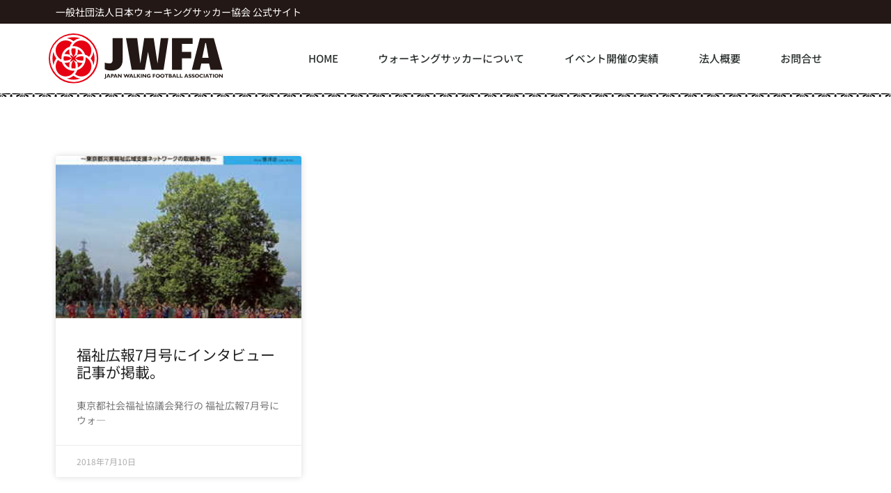

--- FILE ---
content_type: text/css
request_url: https://j-wfa.jp/wp-content/uploads/elementor/css/post-11.css?ver=1744961904
body_size: 419
content:
.elementor-kit-11{--e-global-color-primary:#202020;--e-global-color-secondary:#202020;--e-global-color-text:#202020;--e-global-color-accent:#E60012;--e-global-color-dad7dac:#6EC1E4;--e-global-color-7af63345:#54595F;--e-global-color-2edfafea:#7A7A7A;--e-global-color-6dd8a3aa:#61CE70;--e-global-color-391508b7:#4054B2;--e-global-color-66b0aea:#23A455;--e-global-color-1fafac1c:#000;--e-global-color-4bbe98f9:#FFF;--e-global-typography-primary-font-family:"Noto Sans JP";--e-global-typography-primary-font-weight:normal;--e-global-typography-secondary-font-family:"Noto Sans JP";--e-global-typography-secondary-font-weight:normal;--e-global-typography-text-font-family:"Noto Sans JP";--e-global-typography-text-font-weight:normal;--e-global-typography-accent-font-family:"Noto Sans JP";--e-global-typography-accent-font-weight:normal;}.elementor-kit-11 e-page-transition{background-color:#FFBC7D;}.elementor-section.elementor-section-boxed > .elementor-container{max-width:1140px;}.e-con{--container-max-width:1140px;}.elementor-widget:not(:last-child){margin-block-end:20px;}.elementor-element{--widgets-spacing:20px 20px;--widgets-spacing-row:20px;--widgets-spacing-column:20px;}{}h1.entry-title{display:var(--page-title-display);}@media(max-width:1024px){.elementor-section.elementor-section-boxed > .elementor-container{max-width:1024px;}.e-con{--container-max-width:1024px;}}@media(max-width:767px){.elementor-section.elementor-section-boxed > .elementor-container{max-width:767px;}.e-con{--container-max-width:767px;}}

--- FILE ---
content_type: text/css
request_url: https://j-wfa.jp/wp-content/uploads/elementor/css/post-34.css?ver=1744961904
body_size: 1397
content:
.elementor-34 .elementor-element.elementor-element-d86c220:not(.elementor-motion-effects-element-type-background), .elementor-34 .elementor-element.elementor-element-d86c220 > .elementor-motion-effects-container > .elementor-motion-effects-layer{background-color:#231815;}.elementor-34 .elementor-element.elementor-element-d86c220{transition:background 0.3s, border 0.3s, border-radius 0.3s, box-shadow 0.3s;}.elementor-34 .elementor-element.elementor-element-d86c220 > .elementor-background-overlay{transition:background 0.3s, border-radius 0.3s, opacity 0.3s;}.elementor-bc-flex-widget .elementor-34 .elementor-element.elementor-element-4004af8.elementor-column .elementor-widget-wrap{align-items:center;}.elementor-34 .elementor-element.elementor-element-4004af8.elementor-column.elementor-element[data-element_type="column"] > .elementor-widget-wrap.elementor-element-populated{align-content:center;align-items:center;}.elementor-widget-heading .elementor-heading-title{font-family:var( --e-global-typography-primary-font-family ), Sans-serif;font-weight:var( --e-global-typography-primary-font-weight );color:var( --e-global-color-primary );}.elementor-34 .elementor-element.elementor-element-2bb1a5e .elementor-heading-title{font-size:14px;color:#FFFFFF;}.elementor-34 .elementor-element.elementor-element-9d06a11 > .elementor-container > .elementor-column > .elementor-widget-wrap{align-content:center;align-items:center;}.elementor-34 .elementor-element.elementor-element-9d06a11:not(.elementor-motion-effects-element-type-background), .elementor-34 .elementor-element.elementor-element-9d06a11 > .elementor-motion-effects-container > .elementor-motion-effects-layer{background-color:#ffffff;}.elementor-34 .elementor-element.elementor-element-9d06a11 > .elementor-container{min-height:80px;}.elementor-34 .elementor-element.elementor-element-9d06a11{transition:background 0.3s, border 0.3s, border-radius 0.3s, box-shadow 0.3s;}.elementor-34 .elementor-element.elementor-element-9d06a11 > .elementor-background-overlay{transition:background 0.3s, border-radius 0.3s, opacity 0.3s;}.elementor-widget-theme-site-logo .widget-image-caption{color:var( --e-global-color-text );font-family:var( --e-global-typography-text-font-family ), Sans-serif;font-weight:var( --e-global-typography-text-font-weight );}.elementor-34 .elementor-element.elementor-element-67c930f7{text-align:left;}.elementor-34 .elementor-element.elementor-element-67c930f7 img{width:250px;}.elementor-widget-nav-menu .elementor-nav-menu .elementor-item{font-family:var( --e-global-typography-primary-font-family ), Sans-serif;font-weight:var( --e-global-typography-primary-font-weight );}.elementor-widget-nav-menu .elementor-nav-menu--main .elementor-item{color:var( --e-global-color-text );fill:var( --e-global-color-text );}.elementor-widget-nav-menu .elementor-nav-menu--main .elementor-item:hover,
					.elementor-widget-nav-menu .elementor-nav-menu--main .elementor-item.elementor-item-active,
					.elementor-widget-nav-menu .elementor-nav-menu--main .elementor-item.highlighted,
					.elementor-widget-nav-menu .elementor-nav-menu--main .elementor-item:focus{color:var( --e-global-color-accent );fill:var( --e-global-color-accent );}.elementor-widget-nav-menu .elementor-nav-menu--main:not(.e--pointer-framed) .elementor-item:before,
					.elementor-widget-nav-menu .elementor-nav-menu--main:not(.e--pointer-framed) .elementor-item:after{background-color:var( --e-global-color-accent );}.elementor-widget-nav-menu .e--pointer-framed .elementor-item:before,
					.elementor-widget-nav-menu .e--pointer-framed .elementor-item:after{border-color:var( --e-global-color-accent );}.elementor-widget-nav-menu{--e-nav-menu-divider-color:var( --e-global-color-text );}.elementor-widget-nav-menu .elementor-nav-menu--dropdown .elementor-item, .elementor-widget-nav-menu .elementor-nav-menu--dropdown  .elementor-sub-item{font-family:var( --e-global-typography-accent-font-family ), Sans-serif;font-weight:var( --e-global-typography-accent-font-weight );}.elementor-34 .elementor-element.elementor-element-4974f0fb .elementor-menu-toggle{margin-left:auto;background-color:rgba(0,0,0,0);border-width:0px;border-radius:0px;}.elementor-34 .elementor-element.elementor-element-4974f0fb .elementor-nav-menu .elementor-item{font-size:15px;font-weight:500;}.elementor-34 .elementor-element.elementor-element-4974f0fb .elementor-nav-menu--main .elementor-item{color:#2a302f;fill:#2a302f;padding-top:40px;padding-bottom:40px;}.elementor-34 .elementor-element.elementor-element-4974f0fb .elementor-nav-menu--main .elementor-item:hover,
					.elementor-34 .elementor-element.elementor-element-4974f0fb .elementor-nav-menu--main .elementor-item.elementor-item-active,
					.elementor-34 .elementor-element.elementor-element-4974f0fb .elementor-nav-menu--main .elementor-item.highlighted,
					.elementor-34 .elementor-element.elementor-element-4974f0fb .elementor-nav-menu--main .elementor-item:focus{color:#E60012;fill:#E60012;}.elementor-34 .elementor-element.elementor-element-4974f0fb .elementor-nav-menu--main .elementor-item.elementor-item-active{color:#E60012;}.elementor-34 .elementor-element.elementor-element-4974f0fb .elementor-nav-menu--dropdown a, .elementor-34 .elementor-element.elementor-element-4974f0fb .elementor-menu-toggle{color:#000000;fill:#000000;}.elementor-34 .elementor-element.elementor-element-4974f0fb .elementor-nav-menu--dropdown{background-color:#f2f2f2;}.elementor-34 .elementor-element.elementor-element-4974f0fb .elementor-nav-menu--dropdown a:hover,
					.elementor-34 .elementor-element.elementor-element-4974f0fb .elementor-nav-menu--dropdown a.elementor-item-active,
					.elementor-34 .elementor-element.elementor-element-4974f0fb .elementor-nav-menu--dropdown a.highlighted,
					.elementor-34 .elementor-element.elementor-element-4974f0fb .elementor-menu-toggle:hover{color:#E60012;}.elementor-34 .elementor-element.elementor-element-4974f0fb .elementor-nav-menu--dropdown a:hover,
					.elementor-34 .elementor-element.elementor-element-4974f0fb .elementor-nav-menu--dropdown a.elementor-item-active,
					.elementor-34 .elementor-element.elementor-element-4974f0fb .elementor-nav-menu--dropdown a.highlighted{background-color:#ededed;}.elementor-34 .elementor-element.elementor-element-4974f0fb .elementor-nav-menu--dropdown a.elementor-item-active{color:#E60012;}.elementor-34 .elementor-element.elementor-element-4974f0fb .elementor-nav-menu--dropdown .elementor-item, .elementor-34 .elementor-element.elementor-element-4974f0fb .elementor-nav-menu--dropdown  .elementor-sub-item{font-size:15px;}.elementor-34 .elementor-element.elementor-element-4974f0fb .elementor-nav-menu--dropdown li:not(:last-child){border-style:solid;border-color:#EFEFEF;}.elementor-34 .elementor-element.elementor-element-4974f0fb div.elementor-menu-toggle{color:#000000;}.elementor-34 .elementor-element.elementor-element-4974f0fb div.elementor-menu-toggle svg{fill:#000000;}.elementor-34 .elementor-element.elementor-element-4974f0fb div.elementor-menu-toggle:hover{color:#E60012;}.elementor-34 .elementor-element.elementor-element-4974f0fb div.elementor-menu-toggle:hover svg{fill:#E60012;}.elementor-34 .elementor-element.elementor-element-4974f0fb{--nav-menu-icon-size:25px;}.elementor-34 .elementor-element.elementor-element-d2243c8:not(.elementor-motion-effects-element-type-background), .elementor-34 .elementor-element.elementor-element-d2243c8 > .elementor-motion-effects-container > .elementor-motion-effects-layer{background-image:url("https://j-wfa.jp/wp-content/uploads/2020/06/line.png");background-position:top center;background-repeat:repeat-x;background-size:5% auto;}.elementor-34 .elementor-element.elementor-element-d2243c8 > .elementor-container{min-height:5px;}.elementor-34 .elementor-element.elementor-element-d2243c8{transition:background 0.3s, border 0.3s, border-radius 0.3s, box-shadow 0.3s;}.elementor-34 .elementor-element.elementor-element-d2243c8 > .elementor-background-overlay{transition:background 0.3s, border-radius 0.3s, opacity 0.3s;}.elementor-theme-builder-content-area{height:400px;}.elementor-location-header:before, .elementor-location-footer:before{content:"";display:table;clear:both;}@media(min-width:768px){.elementor-34 .elementor-element.elementor-element-4b891b4e{width:30.175%;}.elementor-34 .elementor-element.elementor-element-c68f14f{width:69.825%;}}@media(max-width:1024px){.elementor-34 .elementor-element.elementor-element-9d06a11{padding:30px 20px 30px 20px;}.elementor-34 .elementor-element.elementor-element-4974f0fb .elementor-nav-menu--main > .elementor-nav-menu > li > .elementor-nav-menu--dropdown, .elementor-34 .elementor-element.elementor-element-4974f0fb .elementor-nav-menu__container.elementor-nav-menu--dropdown{margin-top:45px !important;}}@media(max-width:767px){.elementor-34 .elementor-element.elementor-element-2bb1a5e .elementor-heading-title{font-size:11px;}.elementor-34 .elementor-element.elementor-element-9d06a11 > .elementor-container{min-height:0px;}.elementor-34 .elementor-element.elementor-element-9d06a11{padding:20px 20px 20px 20px;}.elementor-34 .elementor-element.elementor-element-4b891b4e{width:65%;}.elementor-34 .elementor-element.elementor-element-67c930f7 img{width:300px;}.elementor-34 .elementor-element.elementor-element-c68f14f{width:35%;}.elementor-34 .elementor-element.elementor-element-4974f0fb .elementor-nav-menu--dropdown a{padding-top:20px;padding-bottom:20px;}.elementor-34 .elementor-element.elementor-element-d2243c8:not(.elementor-motion-effects-element-type-background), .elementor-34 .elementor-element.elementor-element-d2243c8 > .elementor-motion-effects-container > .elementor-motion-effects-layer{background-image:url("https://j-wfa.jp/wp-content/uploads/2020/06/line.png");background-size:contain;}.elementor-34 .elementor-element.elementor-element-d2243c8 > .elementor-container{min-height:5px;}}

--- FILE ---
content_type: text/css
request_url: https://j-wfa.jp/wp-content/uploads/elementor/css/post-81.css?ver=1744961904
body_size: 362
content:
.elementor-81 .elementor-element.elementor-element-400003d:not(.elementor-motion-effects-element-type-background), .elementor-81 .elementor-element.elementor-element-400003d > .elementor-motion-effects-container > .elementor-motion-effects-layer{background-color:transparent;background-image:linear-gradient(180deg, #231815 35%, #000000 100%);}.elementor-81 .elementor-element.elementor-element-400003d{transition:background 0.3s, border 0.3s, border-radius 0.3s, box-shadow 0.3s;margin-top:100px;margin-bottom:0px;}.elementor-81 .elementor-element.elementor-element-400003d > .elementor-background-overlay{transition:background 0.3s, border-radius 0.3s, opacity 0.3s;}.elementor-widget-heading .elementor-heading-title{font-family:var( --e-global-typography-primary-font-family ), Sans-serif;font-weight:var( --e-global-typography-primary-font-weight );color:var( --e-global-color-primary );}.elementor-81 .elementor-element.elementor-element-a288dee{text-align:center;}.elementor-81 .elementor-element.elementor-element-a288dee .elementor-heading-title{color:#FFFFFF;}.elementor-theme-builder-content-area{height:400px;}.elementor-location-header:before, .elementor-location-footer:before{content:"";display:table;clear:both;}

--- FILE ---
content_type: text/css
request_url: https://j-wfa.jp/wp-content/uploads/elementor/css/post-1145.css?ver=1744974191
body_size: 563
content:
.elementor-1145 .elementor-element.elementor-element-9d9a1af{margin-top:75px;margin-bottom:0px;}.elementor-widget-archive-posts .elementor-button{background-color:var( --e-global-color-accent );font-family:var( --e-global-typography-accent-font-family ), Sans-serif;font-weight:var( --e-global-typography-accent-font-weight );}.elementor-widget-archive-posts .elementor-post__title, .elementor-widget-archive-posts .elementor-post__title a{color:var( --e-global-color-secondary );font-family:var( --e-global-typography-primary-font-family ), Sans-serif;font-weight:var( --e-global-typography-primary-font-weight );}.elementor-widget-archive-posts .elementor-post__meta-data{font-family:var( --e-global-typography-secondary-font-family ), Sans-serif;font-weight:var( --e-global-typography-secondary-font-weight );}.elementor-widget-archive-posts .elementor-post__excerpt p{font-family:var( --e-global-typography-text-font-family ), Sans-serif;font-weight:var( --e-global-typography-text-font-weight );}.elementor-widget-archive-posts .elementor-post__read-more{color:var( --e-global-color-accent );}.elementor-widget-archive-posts a.elementor-post__read-more{font-family:var( --e-global-typography-accent-font-family ), Sans-serif;font-weight:var( --e-global-typography-accent-font-weight );}.elementor-widget-archive-posts .elementor-post__card .elementor-post__badge{background-color:var( --e-global-color-accent );font-family:var( --e-global-typography-accent-font-family ), Sans-serif;font-weight:var( --e-global-typography-accent-font-weight );}.elementor-widget-archive-posts .elementor-pagination{font-family:var( --e-global-typography-secondary-font-family ), Sans-serif;font-weight:var( --e-global-typography-secondary-font-weight );}.elementor-widget-archive-posts .e-load-more-message{font-family:var( --e-global-typography-secondary-font-family ), Sans-serif;font-weight:var( --e-global-typography-secondary-font-weight );}.elementor-widget-archive-posts .elementor-posts-nothing-found{color:var( --e-global-color-text );font-family:var( --e-global-typography-text-font-family ), Sans-serif;font-weight:var( --e-global-typography-text-font-weight );}.elementor-1145 .elementor-element.elementor-element-dfef0ee{--grid-row-gap:35px;--grid-column-gap:30px;}.elementor-1145 .elementor-element.elementor-element-dfef0ee .elementor-posts-container .elementor-post__thumbnail{padding-bottom:calc( 0.66 * 100% );}.elementor-1145 .elementor-element.elementor-element-dfef0ee:after{content:"0.66";}.elementor-1145 .elementor-element.elementor-element-dfef0ee .elementor-post__thumbnail__link{width:100%;}.elementor-1145 .elementor-element.elementor-element-dfef0ee .elementor-post__meta-data span + span:before{content:"•";}.elementor-1145 .elementor-element.elementor-element-dfef0ee .elementor-post__text{margin-top:20px;}.elementor-1145 .elementor-element.elementor-element-dfef0ee .elementor-pagination{text-align:center;}body:not(.rtl) .elementor-1145 .elementor-element.elementor-element-dfef0ee .elementor-pagination .page-numbers:not(:first-child){margin-left:calc( 10px/2 );}body:not(.rtl) .elementor-1145 .elementor-element.elementor-element-dfef0ee .elementor-pagination .page-numbers:not(:last-child){margin-right:calc( 10px/2 );}body.rtl .elementor-1145 .elementor-element.elementor-element-dfef0ee .elementor-pagination .page-numbers:not(:first-child){margin-right:calc( 10px/2 );}body.rtl .elementor-1145 .elementor-element.elementor-element-dfef0ee .elementor-pagination .page-numbers:not(:last-child){margin-left:calc( 10px/2 );}@media(max-width:767px){.elementor-1145 .elementor-element.elementor-element-dfef0ee .elementor-posts-container .elementor-post__thumbnail{padding-bottom:calc( 0.5 * 100% );}.elementor-1145 .elementor-element.elementor-element-dfef0ee:after{content:"0.5";}.elementor-1145 .elementor-element.elementor-element-dfef0ee .elementor-post__thumbnail__link{width:100%;}}

--- FILE ---
content_type: image/svg+xml
request_url: https://j-wfa.jp/wp-content/uploads/2020/06/logo.svg
body_size: 2874
content:
<svg xmlns="http://www.w3.org/2000/svg" viewBox="0 0 199.06 56.69"><defs><style>.cls-1{fill:#e60012;}.cls-2{fill:#231815;}</style></defs><g id="レイヤー_2" data-name="レイヤー 2"><g id="_1" data-name="1"><path class="cls-1" d="M28.35,0A28.35,28.35,0,1,0,56.7,28.35,28.35,28.35,0,0,0,28.35,0ZM47.18,47.19a26.67,26.67,0,0,1-36.62,1c-.36-.3-.72-.62-1.06-1s-.66-.7-1-1.07A26.61,26.61,0,0,1,46.3,8.71c.3.26.59.51.88.8h0A26.67,26.67,0,0,1,47.18,47.19Z"/><path class="cls-1" d="M45.39,29.24A12.27,12.27,0,0,0,42.23,27a13.81,13.81,0,0,1-.62,5.61,13.86,13.86,0,0,1-9,9,13.66,13.66,0,0,1-2.5,4.59A11.42,11.42,0,0,0,46.19,30.14C45.94,29.83,45.67,29.53,45.39,29.24Z"/><path class="cls-1" d="M27.44,45.39a10.77,10.77,0,0,0,.9-1,11.32,11.32,0,0,0,1.32-2.14,12.94,12.94,0,0,1-2.64,0,14.11,14.11,0,0,1-8.55-4,13.91,13.91,0,0,1-3.4-5.57,13.89,13.89,0,0,1-4.58-2.5,11.45,11.45,0,0,0,0,14.38c.27.29.51.59.79.87s.59.53.87.79a11.45,11.45,0,0,0,14.39,0A9.71,9.71,0,0,0,27.44,45.39Z"/><path class="cls-1" d="M11.29,27.45a10.88,10.88,0,0,0,1,.9,12.14,12.14,0,0,0,2.13,1.32,13.88,13.88,0,0,1,.62-5.62,13.86,13.86,0,0,1,9-9,13.61,13.61,0,0,1,2.5-4.58A11.42,11.42,0,0,0,10.49,26.55C10.74,26.86,11,27.16,11.29,27.45Z"/><path class="cls-1" d="M29.24,11.3A11.39,11.39,0,0,0,27,14.46a14.55,14.55,0,0,1,2.64,0,14.4,14.4,0,0,1,3,.62,13.9,13.9,0,0,1,5.58,3.4,14,14,0,0,1,3.4,5.57,14.07,14.07,0,0,1,4.58,2.5,11.42,11.42,0,0,0-.81-15.25c-.19-.2-.41-.37-.61-.56a11.43,11.43,0,0,0-14.64-.24A9.59,9.59,0,0,0,29.24,11.3Z"/><path class="cls-1" d="M39.54,26.12a11.46,11.46,0,0,0-9.28,2.23,11.45,11.45,0,0,0,9.28,2.22A11.89,11.89,0,0,0,39.54,26.12Z"/><path class="cls-1" d="M26.12,39.54a11.44,11.44,0,0,0,4.44,0,11.4,11.4,0,0,0-2.22-9.27A11.4,11.4,0,0,0,26.12,39.54Z"/><path class="cls-1" d="M36.41,36.42a11.12,11.12,0,0,0,2.22-3.16,14,14,0,0,1-6.2-.83,14,14,0,0,1,.82,6.21A11,11,0,0,0,36.41,36.42Z"/><path class="cls-1" d="M38.63,23.43a11.26,11.26,0,0,0-2.22-3.16,11.38,11.38,0,0,0-3.16-2.22,14,14,0,0,1-.82,6.21A14,14,0,0,1,38.63,23.43Z"/><path class="cls-1" d="M30.05,28.35s.06-.06.08-.1a13.8,13.8,0,0,0,2.3-4,14.05,14.05,0,0,0-4,2.29l-.09.09-.09-.09a14.05,14.05,0,0,0-4-2.29,13.8,13.8,0,0,0,2.3,4s.06.06.08.1l-.08.09a13.8,13.8,0,0,0-2.3,4,13.74,13.74,0,0,0,4-2.29l.1-.09.09.09a13.92,13.92,0,0,0,4,2.29,14,14,0,0,0-2.3-4Z"/><path class="cls-1" d="M18.05,33.26a11.12,11.12,0,0,0,2.22,3.16,11,11,0,0,0,3.16,2.22,14,14,0,0,1,.82-6.21A14,14,0,0,1,18.05,33.26Z"/><path class="cls-1" d="M23.43,18.05a11.38,11.38,0,0,0-3.16,2.22,11.26,11.26,0,0,0-2.22,3.16,14,14,0,0,1,6.2.83A14,14,0,0,1,23.43,18.05Z"/><path class="cls-1" d="M17.14,26.12a11.89,11.89,0,0,0,0,4.45,11.45,11.45,0,0,0,9.28-2.22A11.46,11.46,0,0,0,17.14,26.12Z"/><path class="cls-1" d="M30.56,17.15a11.44,11.44,0,0,0-4.44,0,11.42,11.42,0,0,0,2.22,9.28A11.42,11.42,0,0,0,30.56,17.15Z"/><path class="cls-1" d="M51.19,20.75a13.94,13.94,0,0,1-3.2,7.6,13.88,13.88,0,0,1,3.2,7.59A24.2,24.2,0,0,0,51.19,20.75Z"/><path class="cls-1" d="M35.93,5.5a24.17,24.17,0,0,0-15.18,0,13.83,13.83,0,0,1,7.59,3.2A13.83,13.83,0,0,1,35.93,5.5Z"/><path class="cls-1" d="M5.49,20.76a24.17,24.17,0,0,0,0,15.18,13.88,13.88,0,0,1,3.2-7.59A13.94,13.94,0,0,1,5.49,20.76Z"/><path class="cls-1" d="M20.75,51.2a24.31,24.31,0,0,0,15.18,0A13.91,13.91,0,0,1,28.34,48,13.91,13.91,0,0,1,20.75,51.2Z"/><path class="cls-2" d="M72.27,42.1a29.37,29.37,0,0,1-4.47-.33,9.61,9.61,0,0,1-3.68-1.29V33.15a15.82,15.82,0,0,0,3.17.67c1,.09,1.82.14,2.53.14a2.89,2.89,0,0,0,2-.62,3.35,3.35,0,0,0,1-1.55,7.28,7.28,0,0,0,.3-2c0-.74,0-1.44,0-2.1V5.31h11.4V30.37a12,12,0,0,1-1.07,5.27,10.79,10.79,0,0,1-2.78,3.65,11.36,11.36,0,0,1-3.93,2.13A15,15,0,0,1,72.27,42.1Z"/><path class="cls-2" d="M113.57,20.93l-3.69,20.36h-15l-6.52-36H101.2l3.59,28.86,4.45-28.86h10.84l4.38,28.91,3.76-28.91h8.71l-5.54,36H117.64Z"/><path class="cls-2" d="M141,5.31h23.62v6.51H152.42v9.11H163v7.33H152.42v13H141Z"/><path class="cls-2" d="M198.71,41.29H185.13l-1.68-7.1h-8.94l-1.6,7.1h-9.19l9.17-36h15.93ZM179.09,10.91l-3.48,16.77h7.28l-3-16.77Z"/><path class="cls-2" d="M65.54,46.07V49.8c0,1.06-.49,1.58-1.46,1.58h-.3v-.81l.16,0c.38,0,.57-.25.57-.76V46.07Z"/><path class="cls-2" d="M68.85,46.07l1.83,4.12h-1.1l-.34-.82H67.4l-.31.82H66l1.66-4.12Zm.09,2.58-.66-1.6-.61,1.6Z"/><path class="cls-2" d="M71.2,46.07H73a1.38,1.38,0,0,1,1,.36,1.18,1.18,0,0,1,.36.86,1.22,1.22,0,0,1-.36.88,1.34,1.34,0,0,1-1,.36h-.82v1.66h-1Zm1,.75v1h.48c.43,0,.64-.16.64-.48a.4.4,0,0,0-.17-.37,1.2,1.2,0,0,0-.59-.11Z"/><path class="cls-2" d="M76.92,46.07l1.83,4.12H77.64l-.34-.82H75.46l-.3.82H74.07l1.66-4.12ZM77,48.65l-.66-1.6-.61,1.6Z"/><path class="cls-2" d="M83.39,46.07v4.12h-.87l-2.27-2.64v2.64h-1V46.07h.94l2.2,2.51V46.07Z"/><path class="cls-2" d="M89.05,47.55l-1.27,2.69h-.44l-1.81-4.17h1.09l1,2.27,1-2.27h.83l1.06,2.27,1-2.27h1.08l-1.79,4.17h-.45Z"/><path class="cls-2" d="M95,46.07l1.83,4.12H95.68l-.33-.82H93.5l-.3.82H92.11l1.66-4.12Zm.09,2.58-.67-1.6-.6,1.6Z"/><path class="cls-2" d="M100.4,49.43v.76H97.26V46.07h1v3.36Z"/><path class="cls-2" d="M104.43,46.07,103.09,48l1.82,2.19h-1.28L102,48.25v1.94h-1V46.07h1v1.85l1.3-1.85Z"/><path class="cls-2" d="M106.38,46.07v4.12h-1V46.07Z"/><path class="cls-2" d="M111.49,46.07v4.12h-.86l-2.27-2.64v2.64h-1V46.07h.94l2.2,2.51V46.07Z"/><path class="cls-2" d="M116.34,46.35v.9a3.52,3.52,0,0,0-1.53-.38,1.56,1.56,0,0,0-1.12.37,1.21,1.21,0,0,0-.39.93,1.08,1.08,0,0,0,.39.87,1.51,1.51,0,0,0,1,.34,1.64,1.64,0,0,0,.68-.15v-.47h-.59V48h1.62v1.68a1.67,1.67,0,0,1-.74.4,3.11,3.11,0,0,1-1,.16,2.6,2.6,0,0,1-1.77-.6,2,2,0,0,1,0-3,2.64,2.64,0,0,1,1.79-.6A3.78,3.78,0,0,1,116.34,46.35Z"/><path class="cls-2" d="M121.84,46.07v.75H120v.92h1.81v.75H120v1.7h-1V46.07Z"/><path class="cls-2" d="M124.83,46a2.34,2.34,0,0,1,1.7.64,2,2,0,0,1,0,3,2.6,2.6,0,0,1-3.39,0,2,2,0,0,1-.66-1.48,2,2,0,0,1,.65-1.48A2.34,2.34,0,0,1,124.83,46Zm0,3.37a1.29,1.29,0,0,0,.94-.34,1.21,1.21,0,0,0,.36-.91,1.2,1.2,0,0,0-.36-.91,1.3,1.3,0,0,0-.94-.35,1.32,1.32,0,0,0-1,.35,1.19,1.19,0,0,0-.35.91,1.21,1.21,0,0,0,.35.91A1.32,1.32,0,0,0,124.83,49.38Z"/><path class="cls-2" d="M130,46a2.34,2.34,0,0,1,1.7.64,2,2,0,0,1,0,3,2.6,2.6,0,0,1-3.39,0,2,2,0,0,1,0-3A2.32,2.32,0,0,1,130,46Zm0,3.37a1.29,1.29,0,0,0,.94-.34,1.21,1.21,0,0,0,.36-.91,1.2,1.2,0,0,0-.36-.91,1.3,1.3,0,0,0-.94-.35,1.32,1.32,0,0,0-1,.35,1.19,1.19,0,0,0-.35.91A1.21,1.21,0,0,0,129,49,1.32,1.32,0,0,0,130,49.38Z"/><path class="cls-2" d="M136.8,46.07v.75h-1.49v3.37h-1V46.82h-1.5v-.75Z"/><path class="cls-2" d="M137.43,46.07h1.77a1.51,1.51,0,0,1,1,.3.92.92,0,0,1,.37.73.9.9,0,0,1-.56.82,1.1,1.1,0,0,1,.64.39,1,1,0,0,1,.23.67,1.15,1.15,0,0,1-.36.87,1.6,1.6,0,0,1-1.09.34h-2Zm1,.75v.88H139a.57.57,0,0,0,.39-.12.45.45,0,0,0,.14-.32.4.4,0,0,0-.14-.31.53.53,0,0,0-.39-.13Zm0,1.64v1H139a1.11,1.11,0,0,0,.59-.12.41.41,0,0,0,.18-.39.42.42,0,0,0-.17-.34.81.81,0,0,0-.46-.12Z"/><path class="cls-2" d="M144.05,46.07l1.83,4.12h-1.11l-.34-.82h-1.84l-.31.82H141.2l1.66-4.12Zm.08,2.58-.67-1.6-.6,1.6Z"/><path class="cls-2" d="M149.49,49.43v.76h-3.14V46.07h1v3.36Z"/><path class="cls-2" d="M153.2,49.43v.76h-3.14V46.07h1v3.36Z"/><path class="cls-2" d="M157.86,46.07l1.83,4.12h-1.1l-.34-.82H156.4l-.3.82H155l1.66-4.12Zm.09,2.58-.67-1.6-.6,1.6Z"/><path class="cls-2" d="M163,46.33v.81a3.42,3.42,0,0,0-1.31-.37.9.9,0,0,0-.44.09.28.28,0,0,0-.16.25.31.31,0,0,0,.11.22,2.35,2.35,0,0,0,.58.28,5.5,5.5,0,0,1,.73.31,1.38,1.38,0,0,1,.47.4,1.11,1.11,0,0,1,.2.67,1.1,1.1,0,0,1-.43.91,1.85,1.85,0,0,1-1.15.34,3,3,0,0,1-1.48-.4V49a3.71,3.71,0,0,0,.73.41,1.85,1.85,0,0,0,.67.12c.4,0,.61-.12.61-.38a.32.32,0,0,0-.13-.24,1.79,1.79,0,0,0-.58-.28,5,5,0,0,1-.73-.31,1.35,1.35,0,0,1-.46-.4,1.11,1.11,0,0,1-.2-.67,1,1,0,0,1,.43-.86,1.8,1.8,0,0,1,1.14-.33A3.62,3.62,0,0,1,163,46.33Z"/><path class="cls-2" d="M166.6,46.33v.81a3.37,3.37,0,0,0-1.31-.37.93.93,0,0,0-.44.09.3.3,0,0,0-.16.25.29.29,0,0,0,.12.22,2.42,2.42,0,0,0,.57.28,5,5,0,0,1,.73.31,1.41,1.41,0,0,1,.48.4,1.18,1.18,0,0,1-.24,1.58,1.84,1.84,0,0,1-1.14.34,3.11,3.11,0,0,1-1.49-.4V49a4.38,4.38,0,0,0,.73.41,1.91,1.91,0,0,0,.68.12c.4,0,.6-.12.6-.38a.35.35,0,0,0-.12-.24,1.91,1.91,0,0,0-.58-.28,5,5,0,0,1-.73-.31,1.38,1.38,0,0,1-.47-.4,1.11,1.11,0,0,1-.19-.67,1,1,0,0,1,.42-.86,1.85,1.85,0,0,1,1.15-.33A3.53,3.53,0,0,1,166.6,46.33Z"/><path class="cls-2" d="M169.64,46a2.36,2.36,0,0,1,1.7.64,2,2,0,0,1,.65,1.48,2,2,0,0,1-.66,1.48,2.61,2.61,0,0,1-3.4,0,2,2,0,0,1,0-3A2.31,2.31,0,0,1,169.64,46Zm0,3.37a1.27,1.27,0,0,0,.93-.34,1.21,1.21,0,0,0,.36-.91,1.2,1.2,0,0,0-.36-.91,1.28,1.28,0,0,0-.93-.35,1.31,1.31,0,0,0-.95.35,1.2,1.2,0,0,0-.36.91,1.21,1.21,0,0,0,.36.91A1.3,1.3,0,0,0,169.64,49.38Z"/><path class="cls-2" d="M176.45,48.93v.9a3.48,3.48,0,0,1-1.62.41,2.46,2.46,0,0,1-1.75-.61,2,2,0,0,1,0-3,2.56,2.56,0,0,1,1.79-.62,2.89,2.89,0,0,1,1.49.37v.91a2.91,2.91,0,0,0-1.42-.42,1.6,1.6,0,0,0-1.07.35,1.14,1.14,0,0,0-.42.9,1.16,1.16,0,0,0,.41.91,1.61,1.61,0,0,0,1.06.35,2.09,2.09,0,0,0,.61-.08A6.38,6.38,0,0,0,176.45,48.93Z"/><path class="cls-2" d="M178.32,46.07v4.12h-1V46.07Z"/><path class="cls-2" d="M181.68,46.07l1.83,4.12h-1.1l-.34-.82h-1.85l-.3.82h-1.09l1.66-4.12Zm.09,2.58-.67-1.6-.6,1.6Z"/><path class="cls-2" d="M187.21,46.07v.75h-1.49v3.37h-1V46.82h-1.49v-.75Z"/><path class="cls-2" d="M188.9,46.07v4.12h-1V46.07Z"/><path class="cls-2" d="M191.91,46a2.38,2.38,0,0,1,1.71.64,2,2,0,0,1,.65,1.48,2,2,0,0,1-.66,1.48,2.61,2.61,0,0,1-3.4,0,2,2,0,0,1-.66-1.48,2,2,0,0,1,.65-1.48A2.34,2.34,0,0,1,191.91,46Zm0,3.37a1.28,1.28,0,0,0,.94-.34,1.21,1.21,0,0,0,.36-.91,1.2,1.2,0,0,0-.36-.91,1.28,1.28,0,0,0-.94-.35,1.3,1.3,0,0,0-.94.35,1.2,1.2,0,0,0-.36.91A1.21,1.21,0,0,0,191,49,1.29,1.29,0,0,0,191.91,49.38Z"/><path class="cls-2" d="M199.06,46.07v4.12h-.87l-2.27-2.64v2.64h-1V46.07h.93l2.2,2.51V46.07Z"/></g></g></svg>